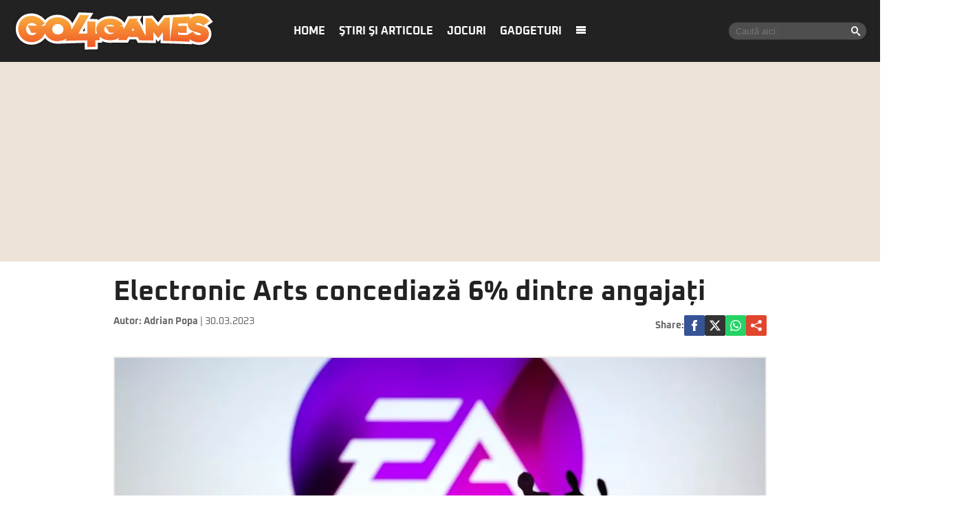

--- FILE ---
content_type: text/html; charset=UTF-8
request_url: https://www.go4games.ro/stiri-si-articole/electronic-arts-concediaza-6-dintre-angajati-19367502/
body_size: 17297
content:
<!doctype html>
<html lang="ro">
<head>
    <meta charset="utf-8">
    <meta name="viewport" content="width=device-width, initial-scale=1.0, maximum-scale=1.0, minimum-scale=1, user-scalable=no, shrink-to-fit=no"/>
    <meta name="HandheldFriendly" content="true"/>
    <meta name="MobileOptimized" content="420"/>
    <meta name="google-site-verification" content="7ZDxduua_M1BMsvPcmfTgOr14rCPDQXOaPwkwMUse78" />
    <meta name="referrer" content="origin-when-cross-origin">
    

    <meta name='robots' content='index, follow, max-image-preview:large, max-snippet:-1, max-video-preview:-1' />

	<!-- This site is optimized with the Yoast SEO plugin v26.6 - https://yoast.com/wordpress/plugins/seo/ -->
	<title>Electronic Arts concediază 6% dintre angajați | Go4Games</title>
	<meta name="description" content="Electronic Arts (EA) a anunțat că va concedia 775 de angajați, cam 6% din forța sa totală de muncă, a anunțat CEO-ul Andrew Wilson." />
	<link rel="canonical" href="https://www.go4games.ro/stiri-si-articole/electronic-arts-concediaza-6-dintre-angajati-19367502/" />
	<meta property="og:locale" content="ro_RO" />
	<meta property="og:type" content="article" />
	<meta property="og:title" content="Electronic Arts concediază 6% dintre angajați | Go4Games" />
	<meta property="og:description" content="Electronic Arts (EA) a anunțat că va concedia 775 de angajați, cam 6% din forța sa totală de muncă, a anunțat CEO-ul Andrew Wilson." />
	<meta property="og:url" content="https://www.go4games.ro/stiri-si-articole/electronic-arts-concediaza-6-dintre-angajati-19367502/" />
	<meta property="og:site_name" content="Go4Games" />
	<meta property="article:published_time" content="2023-03-30T12:01:47+00:00" />
	<meta property="article:modified_time" content="2023-03-30T12:03:54+00:00" />
	<meta property="og:image" content="https://www.go4games.ro/wp-content/uploads/2023/03/electronic-arts_prf.jpg" />
	<meta property="og:image:width" content="1250" />
	<meta property="og:image:height" content="833" />
	<meta property="og:image:type" content="image/jpeg" />
	<meta name="author" content="Adrian Popa" />
	<meta name="twitter:card" content="summary_large_image" />
	<script type="application/ld+json" class="yoast-schema-graph">{"@context":"https://schema.org","@graph":[{"@type":"WebPage","@id":"https://www.go4games.ro/stiri-si-articole/electronic-arts-concediaza-6-dintre-angajati-19367502/","url":"https://www.go4games.ro/stiri-si-articole/electronic-arts-concediaza-6-dintre-angajati-19367502/","name":"Electronic Arts concediază 6% dintre angajați | Go4Games","isPartOf":{"@id":"https://www.go4games.ro/#website"},"primaryImageOfPage":{"@id":"https://www.go4games.ro/stiri-si-articole/electronic-arts-concediaza-6-dintre-angajati-19367502/#primaryimage"},"image":{"@id":"https://www.go4games.ro/stiri-si-articole/electronic-arts-concediaza-6-dintre-angajati-19367502/#primaryimage"},"thumbnailUrl":"https://www.go4games.ro/wp-content/uploads/2023/03/electronic-arts_prf.jpg","datePublished":"2023-03-30T12:01:47+00:00","dateModified":"2023-03-30T12:03:54+00:00","author":{"@id":"https://www.go4games.ro/#/schema/person/e6ff9a4d9bcec1b3ab5613a704773acd"},"description":"Electronic Arts (EA) a anunțat că va concedia 775 de angajați, cam 6% din forța sa totală de muncă, a anunțat CEO-ul Andrew Wilson.","breadcrumb":{"@id":"https://www.go4games.ro/stiri-si-articole/electronic-arts-concediaza-6-dintre-angajati-19367502/#breadcrumb"},"inLanguage":"ro-RO","potentialAction":[{"@type":"ReadAction","target":["https://www.go4games.ro/stiri-si-articole/electronic-arts-concediaza-6-dintre-angajati-19367502/"]}]},{"@type":"ImageObject","inLanguage":"ro-RO","@id":"https://www.go4games.ro/stiri-si-articole/electronic-arts-concediaza-6-dintre-angajati-19367502/#primaryimage","url":"https://www.go4games.ro/wp-content/uploads/2023/03/electronic-arts_prf.jpg","contentUrl":"https://www.go4games.ro/wp-content/uploads/2023/03/electronic-arts_prf.jpg","width":1250,"height":833,"caption":"Foto: Profimedia Images"},{"@type":"BreadcrumbList","@id":"https://www.go4games.ro/stiri-si-articole/electronic-arts-concediaza-6-dintre-angajati-19367502/#breadcrumb","itemListElement":[{"@type":"ListItem","position":1,"name":"Home","item":"https://www.go4games.ro/"},{"@type":"ListItem","position":2,"name":"Electronic Arts concediază 6% dintre angajați"}]},{"@type":"WebSite","@id":"https://www.go4games.ro/#website","url":"https://www.go4games.ro/","name":"Go4Games","description":"Știri și review-uri pentru jocuri de PC, PlayStation, Xbox,  Nintendo","potentialAction":[{"@type":"SearchAction","target":{"@type":"EntryPoint","urlTemplate":"https://www.go4games.ro/?s={search_term_string}"},"query-input":{"@type":"PropertyValueSpecification","valueRequired":true,"valueName":"search_term_string"}}],"inLanguage":"ro-RO"},{"@type":"Person","@id":"https://www.go4games.ro/#/schema/person/e6ff9a4d9bcec1b3ab5613a704773acd","name":"Adrian Popa","description":"Adrian Popa este coordonator al proiectului Go4games.ro. Are 17 ani de experienţă în presa centrală şi a debutat ca jurnalist specializat pe economie. Înainte de a ajunge la Go4it, a fost redactor-șef la Mediafax.ro și Gândul.ro. A mai lucrat la Evenimentul Zilei, Forbes România, Cotidianul şi Banii Noştri. Adrian are o pasiune aparte pentru tehnologie şi este interesat de efectele pe care aceasta le are în societate. Printre hobby-urile lui se numără lectura, universurile SF şi viaţa sănătoasă.","url":"https://www.go4games.ro/author/adrian-popa/"}]}</script>
	<!-- / Yoast SEO plugin. -->


<link rel='dns-prefetch' href='//www.go4games.ro' />
<link rel="alternate" type="application/rss+xml" title="Go4Games &raquo; Flux" href="https://www.go4games.ro/feed/" />
<link rel="alternate" type="application/rss+xml" title="Go4Games &raquo; Flux comentarii" href="https://www.go4games.ro/comments/feed/" />
<link rel="alternate" title="oEmbed (JSON)" type="application/json+oembed" href="https://www.go4games.ro/wp-json/oembed/1.0/embed?url=https%3A%2F%2Fwww.go4games.ro%2Fstiri-si-articole%2Felectronic-arts-concediaza-6-dintre-angajati-19367502%2F" />
<link rel="alternate" title="oEmbed (XML)" type="text/xml+oembed" href="https://www.go4games.ro/wp-json/oembed/1.0/embed?url=https%3A%2F%2Fwww.go4games.ro%2Fstiri-si-articole%2Felectronic-arts-concediaza-6-dintre-angajati-19367502%2F&#038;format=xml" />
<style id='wp-img-auto-sizes-contain-inline-css' type='text/css'>
img:is([sizes=auto i],[sizes^="auto," i]){contain-intrinsic-size:3000px 1500px}
/*# sourceURL=wp-img-auto-sizes-contain-inline-css */
</style>
<link rel='stylesheet' id='strawberry-minify-all-css-css' href='https://www.go4games.ro/wp-content/themes/go4games-nineteen/assets/build/styles.css?ver=1697529093' type='text/css' media='all' />
<style id='classic-theme-styles-inline-css' type='text/css'>
/*! This file is auto-generated */
.wp-block-button__link{color:#fff;background-color:#32373c;border-radius:9999px;box-shadow:none;text-decoration:none;padding:calc(.667em + 2px) calc(1.333em + 2px);font-size:1.125em}.wp-block-file__button{background:#32373c;color:#fff;text-decoration:none}
/*# sourceURL=/wp-includes/css/classic-themes.min.css */
</style>
<link rel="https://api.w.org/" href="https://www.go4games.ro/wp-json/" /><link rel="alternate" title="JSON" type="application/json" href="https://www.go4games.ro/wp-json/wp/v2/posts/19367502" /><link rel="EditURI" type="application/rsd+xml" title="RSD" href="https://www.go4games.ro/xmlrpc.php?rsd" />
<meta name="generator" content="WordPress 6.9" />
<link rel='shortlink' href='https://www.go4games.ro/?p=19367502' />
		<style type="text/css" id="wp-custom-css">
			img {
	height:auto;
}		</style>
		
    <link rel="Shortcut Icon" type="image/x-icon" href="/favicon.ico" />
    <link rel="dns-prefetch preconnect" href="//connect.facebook.net" crossorigin />
    <link rel="dns-prefetch preconnect" href="//www.google-analytics.com" crossorigin/>
    <link rel="dns-prefetch preconnect" href="//adservice.google.com" crossorigin />

    <link rel="preload" href="https://www.go4games.ro/wp-content/themes/go4games-nineteen/assets/fonts/icomoon.ttf" as="font">


    <link rel="preconnect" href="https://fonts.gstatic.com" crossorigin>

    <style>
    @font-face{font-family:Oxanium;font-style:normal;font-weight:400;font-display:swap;src:url(https://fonts.gstatic.com/s/oxanium/v6/RrQQboN_4yJ0JmiMe2zE0YBB.woff2) format('woff2');unicode-range:U+0100-024F,U+0259,U+1E00-1EFF,U+2020,U+20A0-20AB,U+20AD-20CF,U+2113,U+2C60-2C7F,U+A720-A7FF}@font-face{font-family:Oxanium;font-style:normal;font-weight:400;font-display:swap;src:url(https://fonts.gstatic.com/s/oxanium/v6/RrQQboN_4yJ0JmiMe2LE0Q.woff2) format('woff2');unicode-range:U+0000-00FF,U+0131,U+0152-0153,U+02BB-02BC,U+02C6,U+02DA,U+02DC,U+2000-206F,U+2074,U+20AC,U+2122,U+2191,U+2193,U+2212,U+2215,U+FEFF,U+FFFD}@font-face{font-family:Oxanium;font-style:normal;font-weight:700;font-display:swap;src:url(https://fonts.gstatic.com/s/oxanium/v6/RrQQboN_4yJ0JmiMe2zE0YBB.woff2) format('woff2');unicode-range:U+0100-024F,U+0259,U+1E00-1EFF,U+2020,U+20A0-20AB,U+20AD-20CF,U+2113,U+2C60-2C7F,U+A720-A7FF}@font-face{font-family:Oxanium;font-style:normal;font-weight:700;font-display:swap;src:url(https://fonts.gstatic.com/s/oxanium/v6/RrQQboN_4yJ0JmiMe2LE0Q.woff2) format('woff2');unicode-range:U+0000-00FF,U+0131,U+0152-0153,U+02BB-02BC,U+02C6,U+02DA,U+02DC,U+2000-206F,U+2074,U+20AC,U+2122,U+2191,U+2193,U+2212,U+2215,U+FEFF,U+FFFD}
</style>

    <!-- ANALYTICS -->
	<!-- Google tag (gtag.js) -->
<script async src="https://www.googletagmanager.com/gtag/js?id=G-S24DMWBZR1" type="b9c2d3a8b2d502f61f5c52cf-text/javascript"></script>
<script type="b9c2d3a8b2d502f61f5c52cf-text/javascript">
	window.dataLayer = window.dataLayer || [];
	function gtag(){dataLayer.push(arguments);}
	gtag('js', new Date());

	gtag('config', 'G-S24DMWBZR1');
</script>
    <!-- Ads and Related -->
	<script data-cfasync="false" async src="https://fundingchoicesmessages.google.com/i/pub-8829549769681779?ers=1"></script>
<script data-cfasync="false">(function() {function signalGooglefcPresent() {if (!window.frames['googlefcPresent']) {if (document.body) {const iframe = document.createElement('iframe'); iframe.style = 'width: 0; height: 0; border: none; z-index: -1000; left: -1000px; top: -1000px;'; iframe.style.display = 'none'; iframe.name = 'googlefcPresent'; document.body.appendChild(iframe);} else {setTimeout(signalGooglefcPresent, 0);}}}signalGooglefcPresent();})();</script>

<script type="b9c2d3a8b2d502f61f5c52cf-text/javascript">function strawberry_enable_heavy(e){document.removeEventListener("mousedown",function(){strawberry_enable_heavy(e)}),document.removeEventListener("mousemove",function(){strawberry_enable_heavy(e)}),document.removeEventListener("touchstart",function(){strawberry_enable_heavy(e)}),document.removeEventListener("scroll",function(){strawberry_enable_heavy(e)}),document.removeEventListener("keydown",function(){strawberry_enable_heavy(e)});var n=document.getElementsByTagName("head")[0],t=document.createElement("script");t.type="text/javascript",t.async="async",t.src=e,n.appendChild(t)}function strawberry_insert_script(e){"ontouchstart"in document.documentElement&&window.navigator&&window.navigator.connection&&window.navigator.connection.rtt<10?(document.addEventListener("mousedown",function(){strawberry_enable_heavy(e)}),document.addEventListener("mousemove",function(){strawberry_enable_heavy(e)}),document.addEventListener("touchstart",function(){strawberry_enable_heavy(e)}),document.addEventListener("scroll",function(){strawberry_enable_heavy(e)}),document.addEventListener("keydown",function(){strawberry_enable_heavy(e)})):strawberry_enable_heavy(e)}</script>
    <script type="b9c2d3a8b2d502f61f5c52cf-text/javascript">strawberry_insert_script("https://securepubads.g.doubleclick.net/tag/js/gpt.js");</script>
    <script type="b9c2d3a8b2d502f61f5c52cf-text/javascript">

        function isMobileDevice() {
            var ua = navigator.userAgent.toLowerCase();
            if (ua == null)
                return false;
            var match = new RegExp('iphone|ipod|android|blackberry|opera mini|opera mobi|nokia|symbian|windows ce|ppc;|iemobile|smartphone|up.browser|up.link|sonyericsson|motorola|tablet browser|midp|portalmmm|htc |htc_|htc-|sqh|hp |hp-|spv|palm|xda |xda_|vodafone|configuration/cldc|mmp|pocket|kindle|alcatel|samsung|sgh-|tianyu|openwave|wap_browser|wap browser|phone|asus');
            if (match.exec(ua) != null)
                return true;
            if (ua.length >= 4) {
                var match2 = new RegExp('acs-|amoi|benq|doco|eric|huaw|lct_|lg(-|/|_| |\w)*|leno|mobi|mot-|moto|nec-|pana|phil|sage|sams|sec-|sch-|sgh-|shar|sie-|sony|wap_|zte-');
                if (match2.exec(ua.substring(0, 4)) != null)
                    return true;
            }

            return false;
        }

        var slot_foto_one, slot_foto_two;
        window.googletag = window.googletag || {cmd: []};
        googletag.cmd.push(function () {
            if (isMobileDevice() == true) {
                console.log("Mobile Device");
				                googletag.defineSlot('/119229185/Go4it.ro/Articol_Intext', [[1,1], [300, 250], [320, 480], [300, 600]], 'div-gpt-ad-1585734721341-0').setTargeting('cat_cancan', []).addService(googletag.pubads());
                googletag.defineSlot('/119229185/Go4it.ro/Articol_Leaderboard', [[300, 250]], 'div-gpt-ad-1585734786178-0').setTargeting('cat_cancan', []).addService(googletag.pubads());
                googletag.defineSlot('/119229185/Go4it.ro/Articol_Underphoto', [[320, 100], [320, 50], [300, 100], [300, 50]], 'div-gpt-ad-1585734834471-0').setTargeting('cat_cancan', []).addService(googletag.pubads());

                googletag.defineSlot('/119229185/Go4it.ro/Articol_Intext_final', [[1,1], [300, 250]], 'div-gpt-ad-1586864812501-0').addService(googletag.pubads());
                googletag.defineSlot('/119229185/Go4it.ro/Articol_Leaderboard_Final', [[300, 250]], 'div-gpt-ad-1586864728923-0').addService(googletag.pubads());
				
				
            } else {
				                googletag.defineSlot('/119229185/Go4it.ro/Articol_Intext', [[1,1], [580, 400], [300, 250], [320, 480], [300, 600]], 'div-gpt-ad-1585734721341-0').setTargeting('cat_cancan', []).addService(googletag.pubads());
                googletag.defineSlot('/119229185/Go4it.ro/Articol_Leaderboard', [[970, 250], [970, 90]], 'div-gpt-ad-1585734786178-0').setTargeting('cat_cancan', []).addService(googletag.pubads());
                googletag.defineSlot('/119229185/Go4it.ro/Articol_Underphoto', [[728, 90]], 'div-gpt-ad-1585734834471-0').setTargeting('cat_cancan', []).addService(googletag.pubads());

                googletag.defineSlot('/119229185/Go4it.ro/Articol_Intext_final', [[1,1], [300, 250], [580, 400]], 'div-gpt-ad-1586864812501-0').addService(googletag.pubads());
                googletag.defineSlot('/119229185/Go4it.ro/Articol_Leaderboard_Final', [[970, 250], [970, 90]], 'div-gpt-ad-1586864728923-0').addService(googletag.pubads());
				
				                googletag.defineSlot('/119229185/Go4it.ro/Branding_Billboard', [[970, 250]], 'div-gpt-ad-1585734892614-0').setTargeting('cat_cancan', []).addService(googletag.pubads());
            }
			
			googletag.defineSlot('/119229185/Go4it.ro/GO4IT_Special', [1, 1], 'div-gpt-ad-1709559548250-0').addService(googletag.pubads());

            googletag.pubads().collapseEmptyDivs();
            googletag.pubads().setCentering(true);

            googletag.pubads().setTargeting('cat_cancan', 'stiri-si-articole');
            googletag.pubads().setTargeting('domain', 'go4games');

			googletag.pubads().disableInitialLoad();
			
            googletag.enableServices();
        });
    </script>

<script type="b9c2d3a8b2d502f61f5c52cf-text/javascript">
    window.setTimeout(function() {
        window.__tcfapi('addEventListener', 2, function(tcData, success) {
            console.log(tcData);
            if (success) {
                if (tcData.gdprApplies) {
                    if (tcData.eventStatus == 'useractioncomplete' || tcData.eventStatus == 'tcloaded') {
                        console.log("Consents Number: " + Object.keys(tcData.purpose.consents).length)
                        if(Object.keys(tcData.purpose.consents).length == 0 ){
                            googletag.cmd.push(function () {
                                googletag.pubads().setRequestNonPersonalizedAds(1);
                            });
                            console.log("Loading NonPersonalizedAds");
                        } else {
                            googletag.cmd.push(function () {
                                googletag.pubads().setRequestNonPersonalizedAds(0);
                            });
                            console.log("Loading PersonalizedAds");
                        }
                        googletag.cmd.push(function () {
                            googletag.pubads().refresh();
                        });
                    }
                } else {
                    console.log("Loagind NonPersonalizedAds");
                    googletag.cmd.push(function () {
                        googletag.pubads().setRequestNonPersonalizedAds(1);
                        googletag.pubads().refresh();
                    })
                }
            }
        });
    }, 1000);
</script>

    <script type="b9c2d3a8b2d502f61f5c52cf-text/javascript">strawberry_insert_script("https://pagead2.googlesyndication.com/pagead/js/adsbygoogle.js");</script>
    <script type="b9c2d3a8b2d502f61f5c52cf-text/javascript">
        (adsbygoogle = window.adsbygoogle || []).push({
            google_ad_client: "ca-pub-8829549769681779",
            enable_page_level_ads: true
        });
    </script>

    <style>
        .demand-supply__sm, .demand-supply__sd { z-index: 9999999 !important; }
    </style>
    
</head>
<body class="wp-singular post-template-default single single-post postid-19367502 single-format-standard wp-theme-go4games-nineteen single-">
<header id="header">
    <div class="container relative">
        <div class="logo">
            <a href="https://www.go4games.ro/">
                <img width="294" height="60" src="https://www.go4games.ro/wp-content/themes/go4games-nineteen/assets/images/logo.svg" alt="Go4Games">
            </a>
        </div>

        <nav class="menu">
            <ul>
				<li id="menu-item-19196947" class="menu-item menu-item-type-custom menu-item-object-custom menu-item-home menu-item-19196947"><a href="https://www.go4games.ro/">Home</a></li>
<li id="menu-item-19196932" class="menu-item menu-item-type-taxonomy menu-item-object-category current-post-ancestor current-menu-parent current-post-parent menu-item-has-children menu-item-19196932"><a href="https://www.go4games.ro/stiri-si-articole/">Ştiri şi articole</a>
<ul class="sub-menu">
	<li id="menu-item-19196933" class="menu-item menu-item-type-taxonomy menu-item-object-category menu-item-19196933"><a href="https://www.go4games.ro/adventure-quest/">Adventure &#038; Quest</a></li>
	<li id="menu-item-19196934" class="menu-item menu-item-type-taxonomy menu-item-object-category menu-item-19196934"><a href="https://www.go4games.ro/diverse/">Diverse</a></li>
	<li id="menu-item-19196935" class="menu-item menu-item-type-taxonomy menu-item-object-category menu-item-19196935"><a href="https://www.go4games.ro/jocuri-online/">Jocuri online</a></li>
	<li id="menu-item-19196936" class="menu-item menu-item-type-taxonomy menu-item-object-category menu-item-19196936"><a href="https://www.go4games.ro/mobile/">Mobile</a></li>
	<li id="menu-item-19196937" class="menu-item menu-item-type-taxonomy menu-item-object-category menu-item-19196937"><a href="https://www.go4games.ro/puzzle/">Puzzle</a></li>
	<li id="menu-item-19196938" class="menu-item menu-item-type-taxonomy menu-item-object-category menu-item-19196938"><a href="https://www.go4games.ro/rpg/">RPG</a></li>
	<li id="menu-item-19196939" class="menu-item menu-item-type-taxonomy menu-item-object-category menu-item-19196939"><a href="https://www.go4games.ro/shooter/">Shooter</a></li>
	<li id="menu-item-19196940" class="menu-item menu-item-type-taxonomy menu-item-object-category menu-item-19196940"><a href="https://www.go4games.ro/sport-auto/">Sport &#038; Auto</a></li>
	<li id="menu-item-19196941" class="menu-item menu-item-type-taxonomy menu-item-object-category menu-item-19196941"><a href="https://www.go4games.ro/strategie/">Strategie</a></li>
</ul>
</li>
<li id="menu-item-19196942" class="menu-item menu-item-type-taxonomy menu-item-object-category menu-item-19196942"><a href="https://www.go4games.ro/jocuri/">Jocuri</a></li>
<li id="menu-item-19196943" class="menu-item menu-item-type-custom menu-item-object-custom menu-item-19196943"><a href="https://www.go4it.ro/">Gadgeturi</a></li>
                <li><a class="pushmenu-open" href="javascript:void(0)"><span class="icon-menu"></span></a></li>
            </ul>
        </nav>

		<div class="search">
	<form action="https://www.go4games.ro/">
		<input required size="40" type="text" name="s" class="input" placeholder="Caută aici:">
		<button><span class="icon-search"></span></button>
	</form>
</div>    </div>
    <div class="bars"><a href="javascript:void(0)" class="pushmenu-open"><span class="lines"></span></a></div>
    <div class="magnifier"><a class="modalbox-open" data-modalbox="modal-search" href="javascript:void(0)"><span></span></a></div>

    </div>
</header>


<div class="strawberry-ads__pretty-container padding-xs-20 mg-xs-bottom-10 hidden-xs">
    <div class="height-md-250" style="margin:0 auto;">
		<div data-name="branding-billboard" class="strawberry-ads" style="clear: both; width: 100%; text-align: center; overflow: visible;"><!-- /119229185/Go4it.ro/Branding_Billboard -->
  <div id='div-gpt-ad-1585734892614-0' style='margin:0 auto;'>
  <script type="b9c2d3a8b2d502f61f5c52cf-text/javascript">
    googletag.cmd.push(function() { googletag.display('div-gpt-ad-1585734892614-0'); });
  </script>
</div>
</div>    </div>
</div>

		
    <div class="container container--single mg-top-20">
		
        <div class="mg-bottom-10">
            <h1 class="single__title">Electronic Arts concediază 6% dintre angajați</h1>
        </div>
        <div class="mg-smb-bottom-10 mg-md-bottom-30">
			<div class="single__meta">
    <div class="bar">
        <div class="mg-xs-bottom-10">
            <strong class="author_name">
				Autor: <a href='https://www.go4games.ro/autor/adrian-popa/'>Adrian Popa</a>            </strong>
            <span class="date_published"> | 30.03.2023</span>
        </div>
    </div>
    <div class="bar">
		<div class="single__social">
    <div class="network">
        <strong class="text-uppercase hidden-xs">Share: </strong>
        <a rel="noopener noreferrer" onclick="if (!window.__cfRLUnblockHandlers) return false; gtag('event', 'internal', { 'event_category': 'Share Article', 'event_label': 'Facebook', 'non_interaction': true});" target="_blank" class="bg--facebook" href="https://www.facebook.com/sharer/sharer.php?u=https://www.go4games.ro/stiri-si-articole/electronic-arts-concediaza-6-dintre-angajati-19367502/" data-cf-modified-b9c2d3a8b2d502f61f5c52cf-="">
            <svg xmlns="http://www.w3.org/2000/svg" xml:space="preserve" viewBox="0 0 310 310"><path d="M81.703 165.106h33.981V305a5 5 0 0 0 5 5H178.3a5 5 0 0 0 5-5V165.765h39.064a5 5 0 0 0 4.967-4.429l5.933-51.502a5 5 0 0 0-4.966-5.572h-44.996V71.978c0-9.732 5.24-14.667 15.576-14.667h29.42a5 5 0 0 0 5-5V5.037a5 5 0 0 0-5-5h-40.545A39.746 39.746 0 0 0 185.896 0c-7.035 0-31.488 1.381-50.804 19.151-21.402 19.692-18.427 43.27-17.716 47.358v37.752H81.703a5 5 0 0 0-5 5v50.844a5 5 0 0 0 5 5.001z"/></svg>
        </a>
        <a rel="noopener noreferrer" onclick="if (!window.__cfRLUnblockHandlers) return false; gtag('event', 'internal', { 'event_category': 'Share Article', 'event_label': 'Facebook', 'non_interaction': true});" target="_blank" class="bg--x" href="https://twitter.com/share?text=Electronic Arts concediază 6% dintre angajați&url=https://www.go4games.ro/stiri-si-articole/electronic-arts-concediaza-6-dintre-angajati-19367502/" data-cf-modified-b9c2d3a8b2d502f61f5c52cf-="">
            <svg xmlns="http://www.w3.org/2000/svg" width="24" height="24" image-rendering="optimizeQuality" shape-rendering="geometricPrecision" text-rendering="geometricPrecision" viewBox="0 0 512 462.799"><path fill-rule="nonzero" d="M403.229 0h78.506L310.219 196.04 512 462.799H354.002L230.261 301.007 88.669 462.799h-78.56l183.455-209.683L0 0h161.999l111.856 147.88L403.229 0zm-27.556 415.805h43.505L138.363 44.527h-46.68l283.99 371.278z"/></svg>
        </a>
        <a rel="noopener noreferrer" onclick="if (!window.__cfRLUnblockHandlers) return false; gtag('event', 'internal', { 'event_category': 'Share Article', 'event_label': 'Whatsapp Desktop', 'non_interaction': true});" target="_blank" class="hidden-sm hidden-lg bg--whatsapp" href="whatsapp://send?text=https://www.go4games.ro/stiri-si-articole/electronic-arts-concediaza-6-dintre-angajati-19367502/" data-action="share/whatsapp/share" data-cf-modified-b9c2d3a8b2d502f61f5c52cf-="">
            <svg role="img" width="24" height="24"  viewBox="0 0 24 24" xmlns="http://www.w3.org/2000/svg">
                <path d="M17.472 14.382c-.297-.149-1.758-.867-2.03-.967-.273-.099-.471-.148-.67.15-.197.297-.767.966-.94 1.164-.173.199-.347.223-.644.075-.297-.15-1.255-.463-2.39-1.475-.883-.788-1.48-1.761-1.653-2.059-.173-.297-.018-.458.13-.606.134-.133.298-.347.446-.52.149-.174.198-.298.298-.497.099-.198.05-.371-.025-.52-.075-.149-.669-1.612-.916-2.207-.242-.579-.487-.5-.669-.51-.173-.008-.371-.01-.57-.01-.198 0-.52.074-.792.372-.272.297-1.04 1.016-1.04 2.479 0 1.462 1.065 2.875 1.213 3.074.149.198 2.096 3.2 5.077 4.487.709.306 1.262.489 1.694.625.712.227 1.36.195 1.871.118.571-.085 1.758-.719 2.006-1.413.248-.694.248-1.289.173-1.413-.074-.124-.272-.198-.57-.347m-5.421 7.403h-.004a9.87 9.87 0 01-5.031-1.378l-.361-.214-3.741.982.998-3.648-.235-.374a9.86 9.86 0 01-1.51-5.26c.001-5.45 4.436-9.884 9.888-9.884 2.64 0 5.122 1.03 6.988 2.898a9.825 9.825 0 012.893 6.994c-.003 5.45-4.437 9.884-9.885 9.884m8.413-18.297A11.815 11.815 0 0012.05 0C5.495 0 .16 5.335.157 11.892c0 2.096.547 4.142 1.588 5.945L.057 24l6.305-1.654a11.882 11.882 0 005.683 1.448h.005c6.554 0 11.89-5.335 11.893-11.893a11.821 11.821 0 00-3.48-8.413Z"/>
            </svg>
        </a>
        <a rel="noopener noreferrer" onclick="if (!window.__cfRLUnblockHandlers) return false; gtag('event', 'internal', { 'event_category': 'Share Article', 'event_label': 'Whatsapp Desktop', 'non_interaction': true});" target="_blank" class="bg--whatsapp hidden-xs" href="https://web.whatsapp.com/send?text=https://www.go4games.ro/stiri-si-articole/electronic-arts-concediaza-6-dintre-angajati-19367502/" data-action="share/whatsapp/share" data-cf-modified-b9c2d3a8b2d502f61f5c52cf-="">
            <svg role="img" viewBox="0 0 24 24" xmlns="http://www.w3.org/2000/svg">
                <path d="M17.472 14.382c-.297-.149-1.758-.867-2.03-.967-.273-.099-.471-.148-.67.15-.197.297-.767.966-.94 1.164-.173.199-.347.223-.644.075-.297-.15-1.255-.463-2.39-1.475-.883-.788-1.48-1.761-1.653-2.059-.173-.297-.018-.458.13-.606.134-.133.298-.347.446-.52.149-.174.198-.298.298-.497.099-.198.05-.371-.025-.52-.075-.149-.669-1.612-.916-2.207-.242-.579-.487-.5-.669-.51-.173-.008-.371-.01-.57-.01-.198 0-.52.074-.792.372-.272.297-1.04 1.016-1.04 2.479 0 1.462 1.065 2.875 1.213 3.074.149.198 2.096 3.2 5.077 4.487.709.306 1.262.489 1.694.625.712.227 1.36.195 1.871.118.571-.085 1.758-.719 2.006-1.413.248-.694.248-1.289.173-1.413-.074-.124-.272-.198-.57-.347m-5.421 7.403h-.004a9.87 9.87 0 01-5.031-1.378l-.361-.214-3.741.982.998-3.648-.235-.374a9.86 9.86 0 01-1.51-5.26c.001-5.45 4.436-9.884 9.888-9.884 2.64 0 5.122 1.03 6.988 2.898a9.825 9.825 0 012.893 6.994c-.003 5.45-4.437 9.884-9.885 9.884m8.413-18.297A11.815 11.815 0 0012.05 0C5.495 0 .16 5.335.157 11.892c0 2.096.547 4.142 1.588 5.945L.057 24l6.305-1.654a11.882 11.882 0 005.683 1.448h.005c6.554 0 11.89-5.335 11.893-11.893a11.821 11.821 0 00-3.48-8.413Z"/>
            </svg>
        </a>

        <a rel="noopener noreferrer"
           data-title="Electronic Arts concediază 6% dintre angajați"
           data-url="https://www.go4games.ro/stiri-si-articole/electronic-arts-concediaza-6-dintre-angajati-19367502/"
           class="share-me bg--google_plus">
            <svg style="background-color:#ffffff00" xmlns="http://www.w3.org/2000/svg" xml:space="preserve" width="63" height="16"><path d="M0 8a2.657 2.657 0 0 0 2.648 2.667 2.63 2.63 0 0 0 1.933-.844l6.09 2.86c-.052.208-.08.426-.08.65A2.657 2.657 0 0 0 13.24 16a2.657 2.657 0 0 0 2.648-2.667 2.657 2.657 0 0 0-2.648-2.666 2.63 2.63 0 0 0-1.933.843l-6.09-2.86c.052-.208.08-.426.08-.65l-.003-.153 6.093-3.274c.477.471 1.133.76 1.853.76a2.657 2.657 0 0 0 2.648-2.666A2.657 2.657 0 0 0 13.24 0a2.657 2.657 0 0 0-2.648 2.667c0 .265.038.521.11.763L4.875 6.56a2.641 2.641 0 0 0-2.227-1.227A2.657 2.657 0 0 0 0 8Z" fill="#f7f7f5"/><g fill="#fff"><path d="M21 9c0 .531.094.969.281 1.344.188.375.453.687.782.937.328.25.703.422 1.14.547.438.125.875.172 1.344.172.562 0 1.047-.063 1.484-.203.438-.14.797-.328 1.094-.578.281-.25.5-.547.656-.89.14-.345.219-.704.219-1.11a2.39 2.39 0 0 0-.14-.844 2.165 2.165 0 0 0-.376-.64 2.645 2.645 0 0 0-.5-.438A3.257 3.257 0 0 0 26.422 7a5.375 5.375 0 0 0-.516-.188 2.844 2.844 0 0 1-.406-.109c-.531-.125-.953-.25-1.281-.36a4.128 4.128 0 0 1-.766-.327.769.769 0 0 1-.36-.344c-.062-.125-.093-.281-.093-.5 0-.203.031-.375.11-.531.078-.157.187-.282.312-.375a1.06 1.06 0 0 1 .422-.204C24 4.032 24.14 4 24.297 4c.219 0 .437.031.64.094.188.062.375.172.532.312.156.157.265.36.36.61.093.265.14.593.171.984h2c0-.531-.11-1-.297-1.375a2.71 2.71 0 0 0-.812-.922 3.264 3.264 0 0 0-1.157-.531A5.585 5.585 0 0 0 24.375 3c-.406 0-.813.063-1.219.156-.406.11-.765.281-1.078.5-.328.219-.594.5-.781.828-.203.344-.297.735-.297 1.172 0 .407.063.75.219 1.032.14.28.328.515.562.703.235.187.5.343.797.468.297.125.61.22.922.297.313.094.61.188.906.25.297.063.563.156.797.266.235.125.422.265.578.437.14.172.219.391.219.641 0 .266-.047.484-.14.64a1.18 1.18 0 0 1-.36.376c-.14.093-.297.156-.453.187a2.347 2.347 0 0 1-.453.047c-.219 0-.422-.031-.61-.11a1.409 1.409 0 0 1-.5-.359c-.156-.156-.265-.36-.359-.61C23.031 9.672 23 9.376 23 9h-2ZM29 12h2V7h3v5h2V3h-2v3h-3V3h-2v9ZM41 4.547h.031L42 9h-2l1-4.453ZM37 12h2l.75-2h2.578L43 12h2l-3.063-9H40.11L37 12ZM49 4h1.844c.375 0 .656.125.86.36.187.234.296.609.296 1.124 0 .532-.11.922-.297 1.157-.203.25-.484.359-.86.359H49V4Zm-2 8h2V8h1.703c.422 0 .734.125.922.375.188.25.313.64.375 1.172.031.203.047.422.063.64 0 .22.015.438.046.657.016.219.047.437.078.625.032.187.079.375.141.531h2.031c-.093-.125-.156-.297-.203-.5a3.553 3.553 0 0 1-.093-.61c-.016-.203-.032-.406-.032-.624-.015-.204-.031-.375-.031-.532a9.863 9.863 0 0 0-.11-.718 2.642 2.642 0 0 0-.234-.672 2.407 2.407 0 0 0-.437-.531c-.172-.141-.39-.25-.657-.329v-.03c.5-.188.876-.454 1.094-.829A2.41 2.41 0 0 0 54 5.344c0-.313-.063-.625-.172-.907a2.357 2.357 0 0 0-.5-.734 2.362 2.362 0 0 0-.766-.515A2.752 2.752 0 0 0 51.532 3H47v9ZM56 12h5.953v-1H58V7h4.14V6H58V4h4.11V3H56v9Z"/></g></svg>
        </a>

    </div>
</div>    </div>
</div>        </div>
		<div class="single__media">
													<picture>
<source type='image/webp' media='(max-width:500px)' srcset='https://media.go4games.ro/rShKO7YYHmTATCM6eD3Okw8bIQw=/420x236/smart/filters:contrast(5):format(webp):quality(80)/https://www.go4games.ro/wp-content/uploads/2023/03/electronic-arts_prf-1024x682.jpg'>
<source type='image/jpeg' media='(max-width:500px)' srcset='https://media.go4games.ro/gxTGfonWnPaZUm7LAUCT4eqIEfk=/420x236/smart/filters:contrast(5):format(jpeg):quality(80)/https://www.go4games.ro/wp-content/uploads/2023/03/electronic-arts_prf-1024x682.jpg'>
<source type='image/webp' media='(max-width:768px)' srcset='https://media.go4games.ro/OhSDk9X4YuREWZUW3jAbsG3PS9s=/768x432/smart/filters:contrast(5):format(webp):quality(80)/https://www.go4games.ro/wp-content/uploads/2023/03/electronic-arts_prf-1024x682.jpg'>
<source type='image/jpeg' media='(max-width:768px)' srcset='https://media.go4games.ro/MslVMfoGXIwtUKhqs45L6HCJGSQ=/768x432/smart/filters:contrast(5):format(jpeg):quality(80)/https://www.go4games.ro/wp-content/uploads/2023/03/electronic-arts_prf-1024x682.jpg'>
<source type='image/webp' media='(min-width:769px)' srcset='https://media.go4games.ro/UCRt-KV5vZ7UMpBG06cLV4ek0MY=/970x546/smart/filters:contrast(5):format(webp):quality(80)/https://www.go4games.ro/wp-content/uploads/2023/03/electronic-arts_prf-1024x682.jpg'>
<source type='image/jpeg' media='(min-width:769px)' srcset='https://media.go4games.ro/lLI2ft1A469yoIeRPWA3OB2o_Zw=/970x546/smart/filters:contrast(5):format(jpeg):quality(80)/https://www.go4games.ro/wp-content/uploads/2023/03/electronic-arts_prf-1024x682.jpg'>
<img width="970" height="546" loading="eager" src="https://media.go4games.ro/UCRt-KV5vZ7UMpBG06cLV4ek0MY=/970x546/smart/filters:contrast(5):format(webp):quality(80)/https://www.go4games.ro/wp-content/uploads/2023/03/electronic-arts_prf-1024x682.jpg" class="img-responsive" alt="Electronic Arts concediază 6% dintre angajați" >
</picture>							        <div class="feature-image-caption">Foto: Profimedia Images</div>
		</div>
        <div class="mg-bottom-10">
            <div class="height-smb-100 height-md-100">
                <div data-name="articol-underphoto" class="strawberry-ads" style="clear: both; width: 100%; text-align: center; overflow: visible;"><!-- /119229185/Go4it.ro/Articol_Underphoto -->
<div id='div-gpt-ad-1585734834471-0'>
  <script type="b9c2d3a8b2d502f61f5c52cf-text/javascript">
    googletag.cmd.push(function() { googletag.display('div-gpt-ad-1585734834471-0'); });
  </script>
</div>
</div>            </div>
        </div>

        

        <div class="single__wrapper">
            <div class="single__content">
				<p>Electronic Arts (EA) a anunțat că va concedia 775 de angajați, adică 6% din forța sa totală de muncă, a anunțat CEO-ul Andrew Wilson.</p>
<p>Restructurările vin după ce compania a înregistrat <a href="https://www.ea.com/news/electronic-arts-reports-q3-fy23-financial-results" target="_blank" rel="noopener">rezultate financiare bune</a> în cel de-al treilea trimestru fiscal, încheiat la 31 decembrie 2022. Profitul brut a crescut cu 13% comparativ cu perioada octombrie – decembrie din 2021, până la 1,3 miliarde de dolari.</p>
<p>Wilson nu a precizat ce divizii vor fi afectate de concedieri, dar a spus că EA va renunța la proiectele care nu se aliniază cu strategia sa. Programul de restructurare, care ar trebui să fie finalizat la sfârșitul lunii septembrie, va costa între 170 și 200 de milioane de dolari, potrivit companiei. Wilson a promis că angajații concediați vor fi tratați cu „grijă și respect”.</p><div data-name="articol-intext" class="strawberry-ads" style="clear: both; width: 100%; text-align: center; overflow: visible;"><!-- /119229185/Go4it.ro/Articol_Intext -->
<div id='div-gpt-ad-1585734721341-0'>
  <script type="b9c2d3a8b2d502f61f5c52cf-text/javascript">
    googletag.cmd.push(function() { googletag.display('div-gpt-ad-1585734721341-0'); });
  </script>
</div>
</div>
<p>Electronic Arts are o subsidiară și în România. În țara noastră, gigantul de pe piața jocurilor video are aproximativ 2.000 de angajați și colaboratori.</p>
<p>Alte companii active în industria de gaming care au anunțat concedieri sunt <a href="https://www.go4games.ro/stiri-si-articole/diverse/microsoft-concediaza-mii-de-angajati-divizia-de-gaming-este-afectata-19357040/">Microsoft</a> (10.000 de angajați), Amazon (9.000, dintre care 400 de la Twitch), Bethesda Softworks, 343 Industries sau Take-Two Interactive. Majoritatea au dat vina, pentru situație, pe mediul economic dificil.</p><div class='mg-bottom-20'><div data-id='_mwayss-78ba9103745464b9aa2d00e371122cc8'></div></div>
<p>La polul opus se situează Nintendo, care <a href="https://www.go4games.ro/stiri-si-articole/nintendo-creste-salariile-angajatilor-cu-10-in-ciuda-veniturilor-in-scadere-19360402/">a anunțat creșteri salariale pentru angajați</a> în ciuda rezultatelor financiare mai slabe din ultimul trimestru din 2022 și a faptului că perspectivele pentru acest an nu sunt îmbucurătoare.</p>
<p>Sursa: <a href="https://www.gamesindustry.biz/ea-restructuring-laying-off-6-of-workforce?utm_source=pocket_saves" target="_blank" rel="noopener">GamesIndustry.biz</a></p>
<p><a href="https://www.facebook.com/go4games.ro" target="_blank" rel="noopener">Ne puteți urmări și pe pagina oficială de Facebook!</a></p>            </div>

	        
			                <div class="single__tags">
					Tags: <a href="https://www.go4games.ro/tag/angajati/" rel="tag">angajati</a><a href="https://www.go4games.ro/tag/concedieri/" rel="tag">concedieri</a><a href="https://www.go4games.ro/tag/electronic-arts/" rel="tag">Electronic Arts</a>                </div>
			
            <div style="margin: 10px 0; border-bottom: 1px solid #ccc; border-top: 1px solid #ccc;">
	<div style="display:block; padding: 10px; text-align:center; font-family: Georgia, serif; font-size: 18px; line-height: 140%; color: #000">
        <span>Urmărește Go4Games.ro pe</span>
        <span>
            <a onclick="if (!window.__cfRLUnblockHandlers) return false; gtag( 'event', 'feed', { 'event_category': 'Google News', 'event_label': 'Single Article', 'non_interaction': true } );" target="_blank" href="https://news.google.com/publications/CAAqBwgKMOH4pQsw04O-Aw?hl=ro&gl=RO&ceid=RO%3Aro" data-cf-modified-b9c2d3a8b2d502f61f5c52cf-="">
                 <b style="color: blue; text-decoration: underline">Google News</b>
            </a>
        </span>
	</div>
</div>
            
            <div class="padding-xs-10 padding-sm-top-20">
		        <div data-name="articol-intext-final" class="strawberry-ads" style="clear: both; width: 100%; text-align: center; overflow: visible;"><!-- /119229185/Go4it.ro/Articol_Intext_final -->
<div id='div-gpt-ad-1586864812501-0'>
  <script type="b9c2d3a8b2d502f61f5c52cf-text/javascript">
    googletag.cmd.push(function() { googletag.display('div-gpt-ad-1586864812501-0'); });
  </script>
</div></div>            </div>

            <div class="single__under mg-top-20">
		        
            </div>

            <div class="single__under mg-top-20">
				<div class="headline">Iți recomandăm</div>
<div class="articles ">
        <div class="article article--list add-border">

                <div class="article__media width-xs-100 width-sm-200 mg-right-10">
                    <a href="https://www.go4games.ro/stiri-si-articole/sport-auto/ea-sports-fc-26-fanii-au-ales-elita-fotbalului-in-team-of-the-year-toty-19449696/">
                        <picture>
<source type='image/webp' media='(max-width:500px)' srcset='https://media.go4games.ro/y_pMeV0oVkSMM8H1bnhs5zVHtaA=/120x120/smart/filters:contrast(5):format(webp):quality(80)/https://www.go4games.ro/wp-content/uploads/2026/01/TOTY26_WinnerMens_16x9-1024x576.png'>
<source type='image/jpeg' media='(max-width:500px)' srcset='https://media.go4games.ro/ArDv14wfJZOB6rj1tOdGlFbeALs=/120x120/smart/filters:contrast(5):format(jpeg):quality(80)/https://www.go4games.ro/wp-content/uploads/2026/01/TOTY26_WinnerMens_16x9-1024x576.png'>
<source type='image/webp' media='(max-width:768px)' srcset='https://media.go4games.ro/ntCeAqgVWtARIUm1Q4Yasgwapt0=/220x124/smart/filters:contrast(5):format(webp):quality(80)/https://www.go4games.ro/wp-content/uploads/2026/01/TOTY26_WinnerMens_16x9-1024x576.png'>
<source type='image/jpeg' media='(max-width:768px)' srcset='https://media.go4games.ro/z2_F1RZPzdY2ZV4iy83U8cmpQaY=/220x124/smart/filters:contrast(5):format(jpeg):quality(80)/https://www.go4games.ro/wp-content/uploads/2026/01/TOTY26_WinnerMens_16x9-1024x576.png'>
<source type='image/webp' media='(min-width:769px)' srcset='https://media.go4games.ro/ntCeAqgVWtARIUm1Q4Yasgwapt0=/220x124/smart/filters:contrast(5):format(webp):quality(80)/https://www.go4games.ro/wp-content/uploads/2026/01/TOTY26_WinnerMens_16x9-1024x576.png'>
<source type='image/jpeg' media='(min-width:769px)' srcset='https://media.go4games.ro/z2_F1RZPzdY2ZV4iy83U8cmpQaY=/220x124/smart/filters:contrast(5):format(jpeg):quality(80)/https://www.go4games.ro/wp-content/uploads/2026/01/TOTY26_WinnerMens_16x9-1024x576.png'>
<img width="220" height="124" loading="lazy" src="https://media.go4games.ro/ntCeAqgVWtARIUm1Q4Yasgwapt0=/220x124/smart/filters:contrast(5):format(webp):quality(80)/https://www.go4games.ro/wp-content/uploads/2026/01/TOTY26_WinnerMens_16x9-1024x576.png" class="img-responsive" alt="EA SPORTS FC 26: fanii au ales elita fotbalului în Team Of The Year (TOTY)" >
</picture>                                            </a>
                </div>
                <div class="article__content">
                    <div class="article__meta mg-bottom-10">
                        <div class="article__category">Sport & Auto</div>
                        <div class="article__date">13:28</div>
                    </div>
                    <div class="article__title article__title--bold font-size-xs-16">
                        <a href="https://www.go4games.ro/stiri-si-articole/sport-auto/ea-sports-fc-26-fanii-au-ales-elita-fotbalului-in-team-of-the-year-toty-19449696/">EA SPORTS FC 26: fanii au ales elita fotbalului în Team Of The Year (TOTY)</a>
                    </div>
                </div>

        </div>
	        <div class="article article--list add-border">

                <div class="article__media width-xs-100 width-sm-200 mg-right-10">
                    <a href="https://www.go4games.ro/stiri-si-articole/horror/resident-evil-requiem-toate-anunturile-din-recentul-resident-evil-showcase-19449657/">
                        <picture>
<source type='image/webp' media='(max-width:500px)' srcset='https://media.go4games.ro/dk3jSPfmWtH_7mEt_9hGY2Yss0A=/120x120/smart/filters:contrast(5):format(webp):quality(80)/https://www.go4games.ro/wp-content/uploads/2026/01/resident-evil-requiem-1024x576.jpg'>
<source type='image/jpeg' media='(max-width:500px)' srcset='https://media.go4games.ro/Gf6YpNzdnO9otP5GOcgDVIOlRpw=/120x120/smart/filters:contrast(5):format(jpeg):quality(80)/https://www.go4games.ro/wp-content/uploads/2026/01/resident-evil-requiem-1024x576.jpg'>
<source type='image/webp' media='(max-width:768px)' srcset='https://media.go4games.ro/-1dghur1W9jfXektCjgXmAKGAUo=/220x124/smart/filters:contrast(5):format(webp):quality(80)/https://www.go4games.ro/wp-content/uploads/2026/01/resident-evil-requiem-1024x576.jpg'>
<source type='image/jpeg' media='(max-width:768px)' srcset='https://media.go4games.ro/9rh3Lj5hmLm3X2MIpE_HiA2OyTM=/220x124/smart/filters:contrast(5):format(jpeg):quality(80)/https://www.go4games.ro/wp-content/uploads/2026/01/resident-evil-requiem-1024x576.jpg'>
<source type='image/webp' media='(min-width:769px)' srcset='https://media.go4games.ro/-1dghur1W9jfXektCjgXmAKGAUo=/220x124/smart/filters:contrast(5):format(webp):quality(80)/https://www.go4games.ro/wp-content/uploads/2026/01/resident-evil-requiem-1024x576.jpg'>
<source type='image/jpeg' media='(min-width:769px)' srcset='https://media.go4games.ro/9rh3Lj5hmLm3X2MIpE_HiA2OyTM=/220x124/smart/filters:contrast(5):format(jpeg):quality(80)/https://www.go4games.ro/wp-content/uploads/2026/01/resident-evil-requiem-1024x576.jpg'>
<img width="220" height="124" loading="lazy" src="https://media.go4games.ro/-1dghur1W9jfXektCjgXmAKGAUo=/220x124/smart/filters:contrast(5):format(webp):quality(80)/https://www.go4games.ro/wp-content/uploads/2026/01/resident-evil-requiem-1024x576.jpg" class="img-responsive" alt="Resident Evil Requiem – toate anunțurile din recentul Resident Evil Showcase" >
</picture>                                            </a>
                </div>
                <div class="article__content">
                    <div class="article__meta mg-bottom-10">
                        <div class="article__category">Horror</div>
                        <div class="article__date">12:53</div>
                    </div>
                    <div class="article__title article__title--bold font-size-xs-16">
                        <a href="https://www.go4games.ro/stiri-si-articole/horror/resident-evil-requiem-toate-anunturile-din-recentul-resident-evil-showcase-19449657/">Resident Evil Requiem – toate anunțurile din recentul Resident Evil Showcase</a>
                    </div>
                </div>

        </div>
	        <div class="article article--list add-border">

                <div class="article__media width-xs-100 width-sm-200 mg-right-10">
                    <a href="https://www.go4games.ro/filme-si-seriale/iata-cum-arata-sophie-turner-in-rolul-larei-croft-pentru-noul-serial-tomb-raider-19449615/">
                        <picture>
<source type='image/webp' media='(max-width:500px)' srcset='https://media.go4games.ro/9MXQDh8ueioL_lV4sTsSy7HFCvU=/120x120/smart/filters:contrast(5):format(webp):quality(80)/https://www.go4games.ro/wp-content/uploads/2026/01/tomb-raider-serial-lara-croft-1024x762.jpg'>
<source type='image/jpeg' media='(max-width:500px)' srcset='https://media.go4games.ro/lYakUfHD5EffB8RvJVoTuviGjCI=/120x120/smart/filters:contrast(5):format(jpeg):quality(80)/https://www.go4games.ro/wp-content/uploads/2026/01/tomb-raider-serial-lara-croft-1024x762.jpg'>
<source type='image/webp' media='(max-width:768px)' srcset='https://media.go4games.ro/QBzPS3XXTFbQYH1eWkr-qWTO0Yk=/220x124/smart/filters:contrast(5):format(webp):quality(80)/https://www.go4games.ro/wp-content/uploads/2026/01/tomb-raider-serial-lara-croft-1024x762.jpg'>
<source type='image/jpeg' media='(max-width:768px)' srcset='https://media.go4games.ro/0LYaDoWo-_JGRnofn2O6-6ta99A=/220x124/smart/filters:contrast(5):format(jpeg):quality(80)/https://www.go4games.ro/wp-content/uploads/2026/01/tomb-raider-serial-lara-croft-1024x762.jpg'>
<source type='image/webp' media='(min-width:769px)' srcset='https://media.go4games.ro/QBzPS3XXTFbQYH1eWkr-qWTO0Yk=/220x124/smart/filters:contrast(5):format(webp):quality(80)/https://www.go4games.ro/wp-content/uploads/2026/01/tomb-raider-serial-lara-croft-1024x762.jpg'>
<source type='image/jpeg' media='(min-width:769px)' srcset='https://media.go4games.ro/0LYaDoWo-_JGRnofn2O6-6ta99A=/220x124/smart/filters:contrast(5):format(jpeg):quality(80)/https://www.go4games.ro/wp-content/uploads/2026/01/tomb-raider-serial-lara-croft-1024x762.jpg'>
<img width="220" height="124" loading="lazy" src="https://media.go4games.ro/QBzPS3XXTFbQYH1eWkr-qWTO0Yk=/220x124/smart/filters:contrast(5):format(webp):quality(80)/https://www.go4games.ro/wp-content/uploads/2026/01/tomb-raider-serial-lara-croft-1024x762.jpg" class="img-responsive" alt="Iată cum arată Sophie Turner în rolul Larei Croft pentru noul serial Tomb Raider" >
</picture>                                            </a>
                </div>
                <div class="article__content">
                    <div class="article__meta mg-bottom-10">
                        <div class="article__category">Ştiri şi articole</div>
                        <div class="article__date">12:29</div>
                    </div>
                    <div class="article__title article__title--bold font-size-xs-16">
                        <a href="https://www.go4games.ro/filme-si-seriale/iata-cum-arata-sophie-turner-in-rolul-larei-croft-pentru-noul-serial-tomb-raider-19449615/">Iată cum arată Sophie Turner în rolul Larei Croft pentru noul serial Tomb Raider</a>
                    </div>
                </div>

        </div>
	</div>            </div>

            <a id="comments-box" name="comments-box"></a>
	        	        
	<!-- #comments -->
<!-- end #respond -->
            <div class="single__under mg-top-20 mg-bottom-20">
				            </div>
        </div>
    </div>
    <div class="strawberry-ads__pretty-container padding-xs-20 mg-xs-bottom-10">
		<div data-name="articol-leaderboard" class="strawberry-ads" style="clear: both; width: 100%; text-align: center; overflow: visible;"><!-- /119229185/Go4it.ro/Articol_Leaderboard -->
<div id='div-gpt-ad-1585734786178-0'>
  <script type="b9c2d3a8b2d502f61f5c52cf-text/javascript">
    googletag.cmd.push(function() { googletag.display('div-gpt-ad-1585734786178-0'); });
  </script>
</div>
</div>    </div>


    <section id="under-article">
		<div id="strawberry_feeds_manager_positions_widget-2" class="widget">	<div class="bg-grey padding-xs-top-10 padding-sm-top-30 padding-xs-bottom-10 padding-sm-bottom-30">
		<div class="container">
			
			<div class="articles articles--xs-h articles--sm-2-c  articles--md-4-c">
									<div class="article article--smb-list">
													<div class="article__media mg-xs-right-10 mg-smo-right-10 mg-sm-bottom-10 width-xs-100 width-smo-100">
                                <a rel="noopener " target="_blank" onclick="if (!window.__cfRLUnblockHandlers) return false; ga('send', 'event', 'Parteneriate', 'click', 'Prosport.ro');" href="https://www.prosport.ro/poze/madalina-ghenea-absolut-spectaculoasa-fosta-iubita-a-lui-dimitrov-a-postat-imagini-de-la-dus-20363111?pic=1&amp;amp;utm_source=Go4IT+Articol&amp;utm_medium=website&amp;utm_campaign=fidmee" data-cf-modified-b9c2d3a8b2d502f61f5c52cf-="">
									                                        <picture>
<source type='image/webp' media='(max-width:500px)' srcset='https://media.go4games.ro/65t-PwMjEfh5eEzY1Hpa3KwqqAc=/420x236/smart/filters:contrast(5):format(webp):quality(80)/http://www.go4games.ro/wp-content/uploads/sfm/2026/01/1584548853/98428a0606f3bd054e96ee24b758ae90-t.jpg'>
<source type='image/jpeg' media='(max-width:500px)' srcset='https://media.go4games.ro/zmabwhlujeeCAXYFe4KsiVUVAn4=/420x236/smart/filters:contrast(5):format(jpeg):quality(80)/http://www.go4games.ro/wp-content/uploads/sfm/2026/01/1584548853/98428a0606f3bd054e96ee24b758ae90-t.jpg'>
<source type='image/webp' media='(max-width:768px)' srcset='https://media.go4games.ro/65t-PwMjEfh5eEzY1Hpa3KwqqAc=/420x236/smart/filters:contrast(5):format(webp):quality(80)/http://www.go4games.ro/wp-content/uploads/sfm/2026/01/1584548853/98428a0606f3bd054e96ee24b758ae90-t.jpg'>
<source type='image/jpeg' media='(max-width:768px)' srcset='https://media.go4games.ro/zmabwhlujeeCAXYFe4KsiVUVAn4=/420x236/smart/filters:contrast(5):format(jpeg):quality(80)/http://www.go4games.ro/wp-content/uploads/sfm/2026/01/1584548853/98428a0606f3bd054e96ee24b758ae90-t.jpg'>
<source type='image/webp' media='(min-width:769px)' srcset='https://media.go4games.ro/65t-PwMjEfh5eEzY1Hpa3KwqqAc=/420x236/smart/filters:contrast(5):format(webp):quality(80)/http://www.go4games.ro/wp-content/uploads/sfm/2026/01/1584548853/98428a0606f3bd054e96ee24b758ae90-t.jpg'>
<source type='image/jpeg' media='(min-width:769px)' srcset='https://media.go4games.ro/zmabwhlujeeCAXYFe4KsiVUVAn4=/420x236/smart/filters:contrast(5):format(jpeg):quality(80)/http://www.go4games.ro/wp-content/uploads/sfm/2026/01/1584548853/98428a0606f3bd054e96ee24b758ae90-t.jpg'>
<img width="420" height="236" src="https://media.go4games.ro/65t-PwMjEfh5eEzY1Hpa3KwqqAc=/420x236/smart/filters:contrast(5):format(webp):quality(80)/http://www.go4games.ro/wp-content/uploads/sfm/2026/01/1584548853/98428a0606f3bd054e96ee24b758ae90-t.jpg" class="img-responsive" loading="lazy" alt="Mădălina Ghenea, absolut spectaculoasă la duș. Imaginile cu care și-a încântat fanii" >
</picture>                                    								</a>
							</div>
												<div class="article__content">
                            <div class="article__media mg-bottom-10">
								<div class="article__category color-blue">Prosport.ro</div>
							</div>
							<div class="article__title font-size-smb-16 article__title--bold">
                                <a rel="noopener " target="_blank" onclick="if (!window.__cfRLUnblockHandlers) return false; ga('send', 'event', 'Parteneriate', 'click', 'Prosport.ro');" href="https://www.prosport.ro/poze/madalina-ghenea-absolut-spectaculoasa-fosta-iubita-a-lui-dimitrov-a-postat-imagini-de-la-dus-20363111?pic=1&amp;amp;utm_source=Go4IT+Articol&amp;utm_medium=website&amp;utm_campaign=fidmee" data-cf-modified-b9c2d3a8b2d502f61f5c52cf-="">Mădălina Ghenea, absolut spectaculoasă la duș. Imaginile cu care și-a încântat fanii</a>
							</div>
						</div>
					</div>
									<div class="article article--smb-list">
													<div class="article__media mg-xs-right-10 mg-smo-right-10 mg-sm-bottom-10 width-xs-100 width-smo-100">
                                <a rel="noopener " target="_blank" onclick="if (!window.__cfRLUnblockHandlers) return false; ga('send', 'event', 'Parteneriate', 'click', 'Descopera.ro');" href="https://www.descopera.ro/stiinta/21004190-cea-mai-veche-galaxie-moarta-cunoscuta-a-fost-sufocata-de-propria-gaura-neagra-supermasiva" data-cf-modified-b9c2d3a8b2d502f61f5c52cf-="">
									                                        <picture>
<source type='image/webp' media='(max-width:500px)' srcset='https://media.go4games.ro/hB0qraAsT5ho6n6MyZsmFfw5_Wk=/420x236/smart/filters:contrast(5):format(webp):quality(80)/http://www.go4games.ro/wp-content/uploads/sfm/2026/01/1584548740/42bcec266983bafd800c3bd829f9516a-t.jpg'>
<source type='image/jpeg' media='(max-width:500px)' srcset='https://media.go4games.ro/sz2edyPo47kmZpIj1F1QYmWLqFM=/420x236/smart/filters:contrast(5):format(jpeg):quality(80)/http://www.go4games.ro/wp-content/uploads/sfm/2026/01/1584548740/42bcec266983bafd800c3bd829f9516a-t.jpg'>
<source type='image/webp' media='(max-width:768px)' srcset='https://media.go4games.ro/hB0qraAsT5ho6n6MyZsmFfw5_Wk=/420x236/smart/filters:contrast(5):format(webp):quality(80)/http://www.go4games.ro/wp-content/uploads/sfm/2026/01/1584548740/42bcec266983bafd800c3bd829f9516a-t.jpg'>
<source type='image/jpeg' media='(max-width:768px)' srcset='https://media.go4games.ro/sz2edyPo47kmZpIj1F1QYmWLqFM=/420x236/smart/filters:contrast(5):format(jpeg):quality(80)/http://www.go4games.ro/wp-content/uploads/sfm/2026/01/1584548740/42bcec266983bafd800c3bd829f9516a-t.jpg'>
<source type='image/webp' media='(min-width:769px)' srcset='https://media.go4games.ro/hB0qraAsT5ho6n6MyZsmFfw5_Wk=/420x236/smart/filters:contrast(5):format(webp):quality(80)/http://www.go4games.ro/wp-content/uploads/sfm/2026/01/1584548740/42bcec266983bafd800c3bd829f9516a-t.jpg'>
<source type='image/jpeg' media='(min-width:769px)' srcset='https://media.go4games.ro/sz2edyPo47kmZpIj1F1QYmWLqFM=/420x236/smart/filters:contrast(5):format(jpeg):quality(80)/http://www.go4games.ro/wp-content/uploads/sfm/2026/01/1584548740/42bcec266983bafd800c3bd829f9516a-t.jpg'>
<img width="420" height="236" src="https://media.go4games.ro/hB0qraAsT5ho6n6MyZsmFfw5_Wk=/420x236/smart/filters:contrast(5):format(webp):quality(80)/http://www.go4games.ro/wp-content/uploads/sfm/2026/01/1584548740/42bcec266983bafd800c3bd829f9516a-t.jpg" class="img-responsive" loading="lazy" alt="Cea mai veche galaxie „moartă” cunoscută a fost sufocată de propria gaură neagră supermasivă" >
</picture>                                    								</a>
							</div>
												<div class="article__content">
                            <div class="article__media mg-bottom-10">
								<div class="article__category color-blue">Descopera.ro</div>
							</div>
							<div class="article__title font-size-smb-16 article__title--bold">
                                <a rel="noopener " target="_blank" onclick="if (!window.__cfRLUnblockHandlers) return false; ga('send', 'event', 'Parteneriate', 'click', 'Descopera.ro');" href="https://www.descopera.ro/stiinta/21004190-cea-mai-veche-galaxie-moarta-cunoscuta-a-fost-sufocata-de-propria-gaura-neagra-supermasiva" data-cf-modified-b9c2d3a8b2d502f61f5c52cf-="">Cea mai veche galaxie „moartă” cunoscută a fost sufocată de propria gaură neagră...</a>
							</div>
						</div>
					</div>
									<div class="article article--smb-list">
													<div class="article__media mg-xs-right-10 mg-smo-right-10 mg-sm-bottom-10 width-xs-100 width-smo-100">
                                <a rel="noopener " target="_blank" onclick="if (!window.__cfRLUnblockHandlers) return false; ga('send', 'event', 'Parteneriate', 'click', 'Razi cu lacrimi');" href="https://raziculacrimi.ro/bancuri-seci/semeni-foarte-mult-cu-fosta-mea-iubita/?utm_source=go4games&amp;utm_medium=website&amp;utm_campaign=fidmee" data-cf-modified-b9c2d3a8b2d502f61f5c52cf-="">
									                                        <picture>
<source type='image/webp' media='(max-width:500px)' srcset='https://media.go4games.ro/0GQNeuBHl8Eykd04v53D_eGePtQ=/420x236/smart/filters:contrast(5):format(webp):quality(80)/http://www.go4games.ro/wp-content/uploads/sfm/2026/01/1687507186/6f053823035f4a068cee1d7aaf879be1-t.jpg'>
<source type='image/jpeg' media='(max-width:500px)' srcset='https://media.go4games.ro/oo_iRFEtKR021hHEmHfcrFIout0=/420x236/smart/filters:contrast(5):format(jpeg):quality(80)/http://www.go4games.ro/wp-content/uploads/sfm/2026/01/1687507186/6f053823035f4a068cee1d7aaf879be1-t.jpg'>
<source type='image/webp' media='(max-width:768px)' srcset='https://media.go4games.ro/0GQNeuBHl8Eykd04v53D_eGePtQ=/420x236/smart/filters:contrast(5):format(webp):quality(80)/http://www.go4games.ro/wp-content/uploads/sfm/2026/01/1687507186/6f053823035f4a068cee1d7aaf879be1-t.jpg'>
<source type='image/jpeg' media='(max-width:768px)' srcset='https://media.go4games.ro/oo_iRFEtKR021hHEmHfcrFIout0=/420x236/smart/filters:contrast(5):format(jpeg):quality(80)/http://www.go4games.ro/wp-content/uploads/sfm/2026/01/1687507186/6f053823035f4a068cee1d7aaf879be1-t.jpg'>
<source type='image/webp' media='(min-width:769px)' srcset='https://media.go4games.ro/0GQNeuBHl8Eykd04v53D_eGePtQ=/420x236/smart/filters:contrast(5):format(webp):quality(80)/http://www.go4games.ro/wp-content/uploads/sfm/2026/01/1687507186/6f053823035f4a068cee1d7aaf879be1-t.jpg'>
<source type='image/jpeg' media='(min-width:769px)' srcset='https://media.go4games.ro/oo_iRFEtKR021hHEmHfcrFIout0=/420x236/smart/filters:contrast(5):format(jpeg):quality(80)/http://www.go4games.ro/wp-content/uploads/sfm/2026/01/1687507186/6f053823035f4a068cee1d7aaf879be1-t.jpg'>
<img width="420" height="236" src="https://media.go4games.ro/0GQNeuBHl8Eykd04v53D_eGePtQ=/420x236/smart/filters:contrast(5):format(webp):quality(80)/http://www.go4games.ro/wp-content/uploads/sfm/2026/01/1687507186/6f053823035f4a068cee1d7aaf879be1-t.jpg" class="img-responsive" loading="lazy" alt="BANCUL ZILEI. BULĂ: – Semeni foarte mult cu fosta mea iubită!" >
</picture>                                    								</a>
							</div>
												<div class="article__content">
                            <div class="article__media mg-bottom-10">
								<div class="article__category color-blue">Razi cu lacrimi</div>
							</div>
							<div class="article__title font-size-smb-16 article__title--bold">
                                <a rel="noopener " target="_blank" onclick="if (!window.__cfRLUnblockHandlers) return false; ga('send', 'event', 'Parteneriate', 'click', 'Razi cu lacrimi');" href="https://raziculacrimi.ro/bancuri-seci/semeni-foarte-mult-cu-fosta-mea-iubita/?utm_source=go4games&amp;utm_medium=website&amp;utm_campaign=fidmee" data-cf-modified-b9c2d3a8b2d502f61f5c52cf-="">BANCUL ZILEI. BULĂ: – Semeni foarte mult cu fosta mea iubită!</a>
							</div>
						</div>
					</div>
									<div class="article article--smb-list">
													<div class="article__media mg-xs-right-10 mg-smo-right-10 mg-sm-bottom-10 width-xs-100 width-smo-100">
                                <a rel="noopener " target="_blank" onclick="if (!window.__cfRLUnblockHandlers) return false; ga('send', 'event', 'Parteneriate', 'click', 'TechRider');" href="https://techrider.ro/tehnologie/video-moscova-testeaza-tehnologii-inca-rare-in-marile-orase-europene-metrouri-autonome-si-roboti-de-livrare-pe-strazi/?utm_source=rss&amp;utm_medium=rss&amp;utm_campaign=video-moscova-testeaza-tehnologii-inca-rare-in-marile-orase-europene-metrouri-autonome-si-roboti-de-livrare-pe-strazi" data-cf-modified-b9c2d3a8b2d502f61f5c52cf-="">
									                                        <picture>
<source type='image/webp' media='(max-width:500px)' srcset='https://media.go4games.ro/xTWz_QAF5uhioPYE603PuRBcVvs=/420x236/smart/filters:contrast(5):format(webp):quality(80)/http://www.go4games.ro/wp-content/uploads/sfm/2026/01/1766047792/8c30f2332dd4cb446390384c13decfe1-t.jpg'>
<source type='image/jpeg' media='(max-width:500px)' srcset='https://media.go4games.ro/Rcpjbjnw0WIvOIEAVc4xX7NLXr4=/420x236/smart/filters:contrast(5):format(jpeg):quality(80)/http://www.go4games.ro/wp-content/uploads/sfm/2026/01/1766047792/8c30f2332dd4cb446390384c13decfe1-t.jpg'>
<source type='image/webp' media='(max-width:768px)' srcset='https://media.go4games.ro/xTWz_QAF5uhioPYE603PuRBcVvs=/420x236/smart/filters:contrast(5):format(webp):quality(80)/http://www.go4games.ro/wp-content/uploads/sfm/2026/01/1766047792/8c30f2332dd4cb446390384c13decfe1-t.jpg'>
<source type='image/jpeg' media='(max-width:768px)' srcset='https://media.go4games.ro/Rcpjbjnw0WIvOIEAVc4xX7NLXr4=/420x236/smart/filters:contrast(5):format(jpeg):quality(80)/http://www.go4games.ro/wp-content/uploads/sfm/2026/01/1766047792/8c30f2332dd4cb446390384c13decfe1-t.jpg'>
<source type='image/webp' media='(min-width:769px)' srcset='https://media.go4games.ro/xTWz_QAF5uhioPYE603PuRBcVvs=/420x236/smart/filters:contrast(5):format(webp):quality(80)/http://www.go4games.ro/wp-content/uploads/sfm/2026/01/1766047792/8c30f2332dd4cb446390384c13decfe1-t.jpg'>
<source type='image/jpeg' media='(min-width:769px)' srcset='https://media.go4games.ro/Rcpjbjnw0WIvOIEAVc4xX7NLXr4=/420x236/smart/filters:contrast(5):format(jpeg):quality(80)/http://www.go4games.ro/wp-content/uploads/sfm/2026/01/1766047792/8c30f2332dd4cb446390384c13decfe1-t.jpg'>
<img width="420" height="236" src="https://media.go4games.ro/xTWz_QAF5uhioPYE603PuRBcVvs=/420x236/smart/filters:contrast(5):format(webp):quality(80)/http://www.go4games.ro/wp-content/uploads/sfm/2026/01/1766047792/8c30f2332dd4cb446390384c13decfe1-t.jpg" class="img-responsive" loading="lazy" alt="VIDEO Moscova testează tehnologii încă rare în marile orașe europene: metrouri autonome și roboți de livrare pe străzi" >
</picture>                                    								</a>
							</div>
												<div class="article__content">
                            <div class="article__media mg-bottom-10">
								<div class="article__category color-blue">TechRider</div>
							</div>
							<div class="article__title font-size-smb-16 article__title--bold">
                                <a rel="noopener " target="_blank" onclick="if (!window.__cfRLUnblockHandlers) return false; ga('send', 'event', 'Parteneriate', 'click', 'TechRider');" href="https://techrider.ro/tehnologie/video-moscova-testeaza-tehnologii-inca-rare-in-marile-orase-europene-metrouri-autonome-si-roboti-de-livrare-pe-strazi/?utm_source=rss&amp;utm_medium=rss&amp;utm_campaign=video-moscova-testeaza-tehnologii-inca-rare-in-marile-orase-europene-metrouri-autonome-si-roboti-de-livrare-pe-strazi" data-cf-modified-b9c2d3a8b2d502f61f5c52cf-="">VIDEO Moscova testează tehnologii încă rare în marile orașe europene: metrouri autonome și...</a>
							</div>
						</div>
					</div>
							</div>
		</div>
	</div>
</div>    </section>

<div class="pswp" tabindex="-1" role="dialog" aria-hidden="true">
    <div class="pswp__bg"></div>
    <div class="pswp__scroll-wrap">
        <div class="pswp__container">
            <div class="pswp__item"></div>
            <div class="pswp__item"></div>
            <div class="pswp__item"></div>
        </div>
        <div class="pswp__ui pswp__ui--hidden">
            <div class="pswp__top-bar">

                <div class="pswp__counter"></div>

                <button class="pswp__button pswp__button--close" title="Close (Esc)"></button>

                <button class="pswp__button pswp__button--share" title="Share"></button>

                <button class="pswp__button pswp__button--fs" title="Toggle fullscreen"></button>

                <button class="pswp__button pswp__button--zoom" title="Zoom in/out"></button>
                <div class="pswp__preloader">
                    <div class="pswp__preloader__icn">
                        <div class="pswp__preloader__cut">
                            <div class="pswp__preloader__donut"></div>
                        </div>
                    </div>
                </div>
            </div>

            <div class="pswp__share-modal pswp__share-modal--hidden pswp__single-tap">
                <div class="pswp__share-tooltip"></div>
            </div>

            <button class="pswp__button pswp__button--arrow--left" title="Previous (arrow left)">
            </button>

            <button class="pswp__button pswp__button--arrow--right" title="Next (arrow right)">
            </button>

            <div class="pswp__caption">
                <div class="pswp__caption__center"></div>
            </div>

        </div>

    </div>

</div><footer class="footer">
        <section class="hidden-xs">
                <nav class="menu">
                    <ul>
				        <li id="menu-item-19196944" class="menu-item menu-item-type-post_type menu-item-object-page menu-item-19196944"><a href="https://www.go4games.ro/about-cookies/">About cookies</a></li>
<li id="menu-item-19196945" class="menu-item menu-item-type-post_type menu-item-object-page menu-item-19196945"><a href="https://www.go4games.ro/contact/">Contact</a></li>
<li id="menu-item-19196946" class="menu-item menu-item-type-post_type menu-item-object-page menu-item-19196946"><a href="https://www.go4games.ro/termeni-si-conditii/">Termeni si conditii</a></li>
                    </ul>
                </nav>
        </section>
        <section class="copyright text-center">
            <div class="container">
            <p>Citarea se poate face în limita a 250 de semne. Nici o instituţie sau persoană (site-uri, instituţii mass-media, firme de monitorizare) nu poate reproduce integral scrierile publicistice purtătoare de Drepturi de Autor.</p>
			<p>Decizia ONJN  nr. 1598/16.09.2021. Jocurile de noroc sunt interzise minorilor.</p>
            </div>
        </section>
</footer>
<div data-name="footer-special" class="strawberry-ads" style="clear: both; width: 100%; text-align: center; overflow: visible;"><!-- /119229185/Go4it.ro/GO4IT_Special -->
<div id='div-gpt-ad-1709559548250-0'>
  <script type="b9c2d3a8b2d502f61f5c52cf-text/javascript">
    googletag.cmd.push(function() { googletag.display('div-gpt-ad-1709559548250-0'); });
  </script>
</div></div><nav class="hidden" id="pushmenu">
    <div class="pushmenu-close"><a href="javascript:void(0)">Inchide <span></span></a></div>
    <div class="pushmenu-content">

        <div class="pushmenu-search">
            <form action="/">
                <input class="input" type="text" name="s" placeholder="cautare...">
            </form>
        </div>
        <div class="pushmenu-menu">
            <ul>
				<li class="menu-item menu-item-type-custom menu-item-object-custom menu-item-home menu-item-19196947"><a href="https://www.go4games.ro/">Home</a></li>
<li class="menu-item menu-item-type-taxonomy menu-item-object-category current-post-ancestor current-menu-parent current-post-parent menu-item-has-children menu-item-19196932"><a href="https://www.go4games.ro/stiri-si-articole/">Ştiri şi articole</a>
<ul class="sub-menu">
	<li class="menu-item menu-item-type-taxonomy menu-item-object-category menu-item-19196933"><a href="https://www.go4games.ro/adventure-quest/">Adventure &#038; Quest</a></li>
	<li class="menu-item menu-item-type-taxonomy menu-item-object-category menu-item-19196934"><a href="https://www.go4games.ro/diverse/">Diverse</a></li>
	<li class="menu-item menu-item-type-taxonomy menu-item-object-category menu-item-19196935"><a href="https://www.go4games.ro/jocuri-online/">Jocuri online</a></li>
	<li class="menu-item menu-item-type-taxonomy menu-item-object-category menu-item-19196936"><a href="https://www.go4games.ro/mobile/">Mobile</a></li>
	<li class="menu-item menu-item-type-taxonomy menu-item-object-category menu-item-19196937"><a href="https://www.go4games.ro/puzzle/">Puzzle</a></li>
	<li class="menu-item menu-item-type-taxonomy menu-item-object-category menu-item-19196938"><a href="https://www.go4games.ro/rpg/">RPG</a></li>
	<li class="menu-item menu-item-type-taxonomy menu-item-object-category menu-item-19196939"><a href="https://www.go4games.ro/shooter/">Shooter</a></li>
	<li class="menu-item menu-item-type-taxonomy menu-item-object-category menu-item-19196940"><a href="https://www.go4games.ro/sport-auto/">Sport &#038; Auto</a></li>
	<li class="menu-item menu-item-type-taxonomy menu-item-object-category menu-item-19196941"><a href="https://www.go4games.ro/strategie/">Strategie</a></li>
</ul>
</li>
<li class="menu-item menu-item-type-taxonomy menu-item-object-category menu-item-19196942"><a href="https://www.go4games.ro/jocuri/">Jocuri</a></li>
<li class="menu-item menu-item-type-custom menu-item-object-custom menu-item-19196943"><a href="https://www.go4it.ro/">Gadgeturi</a></li>
            </ul>
        </div>

        <div class="pushmenu-pages">
            <ul>
				<li class="menu-item menu-item-type-post_type menu-item-object-page menu-item-19196944"><a href="https://www.go4games.ro/about-cookies/">About cookies</a></li>
<li class="menu-item menu-item-type-post_type menu-item-object-page menu-item-19196945"><a href="https://www.go4games.ro/contact/">Contact</a></li>
<li class="menu-item menu-item-type-post_type menu-item-object-page menu-item-19196946"><a href="https://www.go4games.ro/termeni-si-conditii/">Termeni si conditii</a></li>
            </ul>
        </div>
    </div>
</nav><div id="modal-search" class="modalbox hidden">
	<div class="modalbox__content">
		<div class="modalbox__close"><a href="javascript:void(0)" class="modalbox-close"><span class="icon-cross"></span></a></div>
		<h5>Cautare</h5>
		<p>Introdu cuvântul căutat și apasă ENTER</p>
		<form action="https://www.go4games.ro/" class="form">
			<input placeholder="Caută..." class="input" name="s" type="text">
		</form>
	</div>
</div><script type="speculationrules">
{"prefetch":[{"source":"document","where":{"and":[{"href_matches":"/*"},{"not":{"href_matches":["/wp-*.php","/wp-admin/*","/wp-content/uploads/*","/wp-content/*","/wp-content/plugins/*","/wp-content/themes/go4games-nineteen/*","/*\\?(.+)"]}},{"not":{"selector_matches":"a[rel~=\"nofollow\"]"}},{"not":{"selector_matches":".no-prefetch, .no-prefetch a"}}]},"eagerness":"conservative"}]}
</script>
<script id='strawberry_ntg_code' type="b9c2d3a8b2d502f61f5c52cf-text/javascript">let last_scroll_position = 0;
let page_title = document.getElementsByTagName('title')[0].innerText;

document.addEventListener('scroll', (ev) => {
    let scroll_percent = strawberry_scroll_percent();

    if (scroll_percent > last_scroll_position) {
        last_scroll_position = scroll_percent;
    }
});

window.onbeforeunload = function (e) {
    // e.returnValue = 'onbeforeunload';
    strawberry_ngt_send_events();
};

function strawberry_ngt_send_events() {
    if(last_scroll_position > 0) {
        if (last_scroll_position >= 25 && last_scroll_position < 50) {
            gtag('event', '25%', {
                'event_category': 'NTG article milestone',
                'event_label': page_title,
                'event_value': 25,
                'non_interaction': true
            });
        }

        if (last_scroll_position >= 50 && last_scroll_position < 75) {
            gtag('event', '50%', {
                'event_category': 'NTG article milestone',
                'event_label': page_title,
                'event_value': 50,
                'non_interaction': true
            });
        }

        if (last_scroll_position >= 75 && last_scroll_position < 90) {
            gtag('event', '75%', {
                'event_category': 'NTG article milestone',
                'event_label': page_title,
                'event_value': 75,
                'non_interaction': true
            });
        }

        if (last_scroll_position >= 90) {
            gtag('event', '100%', {
                'event_category': 'NTG article milestone',
                'event_label': page_title,
                'event_value': 100,
                'non_interaction': true
            });
        }
    }
    console.log(`Last scroll: ${last_scroll_position}`)
}

document.addEventListener("beforeunload", (ev) => {

})

var strawberry_ad = document.createElement('div');
strawberry_ad.id = 'AdSense_Strawberry';
strawberry_ad.className = 'AdSense';
strawberry_ad.style.display = 'block';
strawberry_ad.style.position = 'absolute';
strawberry_ad.style.top = '-1px';
strawberry_ad.style.height = '1px';
document.body.appendChild(strawberry_ad);

setTimeout(() => {
    let strawberry_ngt_ad = document.getElementById('AdSense_Strawberry');
    var strawberry_ngt_has_adblock = window.getComputedStyle(strawberry_ngt_ad)?.display === "none"
    console.log(`Adblock: ${strawberry_ngt_has_adblock}`);
    let strawberry_ngt_current_url = window.location.href
    if (strawberry_ngt_has_adblock === true) {
        gtag('event', 'detected', {
            'event_category': 'NTG adblock',
            'event_label': strawberry_ngt_current_url,
            'non_interaction': true
        });
    } else {
        gtag('event', 'whitelisted', {
            'event_category': 'NTG adblock',
            'event_label': strawberry_ngt_current_url,
            'non_interaction': true
        });
    }

}, 1000);


function strawberry_scroll_percent() {
    var h = document.documentElement,
        b = document.body,
        st = 'scrollTop',
        sh = 'scrollHeight';
    return Math.round((h[st] || b[st]) / ((h[sh] || b[sh]) - h.clientHeight) * 100);
}</script><script type="b9c2d3a8b2d502f61f5c52cf-text/javascript" src="https://www.go4games.ro/wp-content/themes/go4games-nineteen/assets/scripts/jquery.js?ver=1697529093" id="jquery-js"></script>
<script type="b9c2d3a8b2d502f61f5c52cf-text/javascript" src="https://www.go4games.ro/wp-content/themes/go4games-nineteen/assets/build/scripts.js?ver=1697529093" id="strawberry-minify-script-js"></script>
<script type="b9c2d3a8b2d502f61f5c52cf-text/javascript" src="https://www.go4games.ro/wp-includes/js/comment-reply.min.js?ver=6.9" id="comment-reply-js" async="async" data-wp-strategy="async" fetchpriority="low"></script>
<script type="b9c2d3a8b2d502f61f5c52cf-text/javascript" id="strawberry-sticky-posts-widget-front-scripts-js-extra">
/* <![CDATA[ */
var adminajax = {"ajax_url":"https://www.go4games.ro/wp-admin/admin-ajax.php"};
//# sourceURL=strawberry-sticky-posts-widget-front-scripts-js-extra
/* ]]> */
</script>
<script type="b9c2d3a8b2d502f61f5c52cf-text/javascript" src="https://www.go4games.ro/wp-content/themes/go4games-nineteen/strawberry/widgets/resources/async-widgets.js?ver=1.0.0" id="strawberry-sticky-posts-widget-front-scripts-js"></script>
    <script type="b9c2d3a8b2d502f61f5c52cf-text/javascript">
        function strawberry_insert_js(src, location = 'head'){
            var element_ID = document.getElementsByTagName(location)[0];
            var script_element = document.createElement('script');
            script_element.type = 'text/javascript';
            script_element.async = 'async'
            script_element.src = src;
            element_ID.appendChild(script_element);
            console.log(src + " Inserted in" + location);
        }
        (function () {
            var inserted = 0;
            var activityEvents = ['click', 'scroll', 'touchstart'];
            function activityDetected(e) {

                if (inserted === 0) {
                    //strawberry_insert_js("//a.teads.tv/page/109449/tag", "head");
                    strawberry_insert_js("https://cnt.trvdp.com/js/1768/9032.js");
                    inserted = 1;
                }

                activityEvents.forEach(function (eventName) {
                    document.removeEventListener(eventName, activityDetected, true);
                });
            }

            activityEvents.forEach(function (eventName) {
                document.addEventListener(eventName, activityDetected, true);
            });

        })();
    </script>

<!-- FB INIT -->
<div id="fb-root"></div>
<script type="b9c2d3a8b2d502f61f5c52cf-text/javascript">strawberry_insert_script("https://connect.facebook.net/ro_RO/sdk.js#xfbml=1&version=v3.2&appId=&autoLogAppEvents=1")</script>
<!-- // FB INIT -->

    <!-- START LIBMON SCRIPT -->
    <script type="b9c2d3a8b2d502f61f5c52cf-text/javascript">
        var sms_id = "19367502";
        var sms_title = "Electronic Arts concediază 6% dintre angajați";
        var sms_thumb = "https://www.go4games.ro/wp-content/uploads/2023/03/electronic-arts_prf-300x300.jpg";
		        var sms_catid = "2";
		        var sms_referer = "none";
        var sms_date = "1680188507";

        (function () {
            var SMSAnalytics = document.createElement('script');
            SMSAnalytics.type = 'text/javascript';
            SMSAnalytics.async = true;
            SMSAnalytics.src = '//views.2222.ro/track.js?v=1.5.0';

            var x = document.currentScript;
            x.parentNode.insertBefore(SMSAnalytics, x);
        })();
    </script>
    <!-- END LIBMON SCRIPT -->


    <script type="b9c2d3a8b2d502f61f5c52cf-text/javascript">
        (function(window, document, undefined) {
            var script_tag = document.createElement('script');
            script_tag.src = 'https://ad.mox.tv/mox/mwayss_invocation.min.js?pzoneid=6585&height=405&width=720&tld=go4games.ro&ctype=div';
            var container = document.querySelectorAll('[data-id=_mwayss-78ba9103745464b9aa2d00e371122cc8]')[0];
            container.setAttribute('id', (container.getAttribute('data-id')+(new Date()).getTime()));
            container.removeAttribute('data-id');
            container.parentNode.insertBefore(script_tag, container);
        })(window, document);
    </script>

    <!-- Navigator Share -->
    <script type="b9c2d3a8b2d502f61f5c52cf-text/javascript">
        const share_button = document.querySelector(".share-me");
        let post_title = share_button.getAttribute("data-title")
        let post_url = share_button.getAttribute("data-url")
        share_button.addEventListener('click', function () {
            console.log('clicked share!');

            if (navigator.share) {
                navigator.share({
                    title: post_title,
                    url: post_url
                }).then(() => {
                    console.log('Thanks for sharing!');
                }).catch(console.error);
            }

        });
    </script>

<script type="b9c2d3a8b2d502f61f5c52cf-text/javascript">
    let scrollTop = function () {
        return window.pageYOffset || (document.documentElement || document.body.parentNode || document.body).scrollTop
    };
    let scrolled = 0;
    document.addEventListener("scroll", () => {
        if (scrollTop() > 30 && scrolled == 0) {
            scrolled = 1;
            document.body.classList.add('scrolled');
        }
        if (scrollTop() <= 0 && scrolled == 1) {
            scrolled = 0;
            document.body.classList.remove('scrolled');
        }
    })

</script>

<div class="hidden-xs hidden-sm"><div data-ad="go4games.ro_728x90_sticky_display_bottom" data-devices="m:0,t:1,d:1"   class="demand-supply"></div></div>
<div class="hidden-md hidden-lg"><div data-ad="go4games.ro_sticky_mobile_bottom_2" data-devices="m:1,t:0,d:0"   class="demand-supply"></div></div><script src="/cdn-cgi/scripts/7d0fa10a/cloudflare-static/rocket-loader.min.js" data-cf-settings="b9c2d3a8b2d502f61f5c52cf-|49" defer></script><script defer src="https://static.cloudflareinsights.com/beacon.min.js/vcd15cbe7772f49c399c6a5babf22c1241717689176015" integrity="sha512-ZpsOmlRQV6y907TI0dKBHq9Md29nnaEIPlkf84rnaERnq6zvWvPUqr2ft8M1aS28oN72PdrCzSjY4U6VaAw1EQ==" data-cf-beacon='{"version":"2024.11.0","token":"ad2938e53db745c281ddfad159c6c49c","r":1,"server_timing":{"name":{"cfCacheStatus":true,"cfEdge":true,"cfExtPri":true,"cfL4":true,"cfOrigin":true,"cfSpeedBrain":true},"location_startswith":null}}' crossorigin="anonymous"></script>
</body>
</html>

--- FILE ---
content_type: text/html; charset=utf-8
request_url: https://www.google.com/recaptcha/api2/aframe
body_size: 268
content:
<!DOCTYPE HTML><html><head><meta http-equiv="content-type" content="text/html; charset=UTF-8"></head><body><script nonce="MVkm71sLNDp4jyIXKppLJw">/** Anti-fraud and anti-abuse applications only. See google.com/recaptcha */ try{var clients={'sodar':'https://pagead2.googlesyndication.com/pagead/sodar?'};window.addEventListener("message",function(a){try{if(a.source===window.parent){var b=JSON.parse(a.data);var c=clients[b['id']];if(c){var d=document.createElement('img');d.src=c+b['params']+'&rc='+(localStorage.getItem("rc::a")?sessionStorage.getItem("rc::b"):"");window.document.body.appendChild(d);sessionStorage.setItem("rc::e",parseInt(sessionStorage.getItem("rc::e")||0)+1);localStorage.setItem("rc::h",'1768727146565');}}}catch(b){}});window.parent.postMessage("_grecaptcha_ready", "*");}catch(b){}</script></body></html>

--- FILE ---
content_type: application/javascript; charset=utf-8
request_url: https://fundingchoicesmessages.google.com/f/AGSKWxXB19CQf1hLk172IpeOtY1HYYHtcxlvNCmJKl_3lCU-jkIHIx199VU7w6xRxqWjQRKN4gq1JbZMgQ8DI9ISwT2TWh-cpHQ_C_MrAwHvC53WFV_Y5QjfasU7VYunKqL0fUfI1ilOFRYxoHBJsSw3GnycSwVw_aZqpa1KY4sAb1L3cmdY0bv-eSWrBDKs/_.ashx?ad=/ad/rectangle./ads468..com/adds/_topad.
body_size: -1290
content:
window['7ba7f381-1ed3-4f33-bed8-0013eb5609a8'] = true;